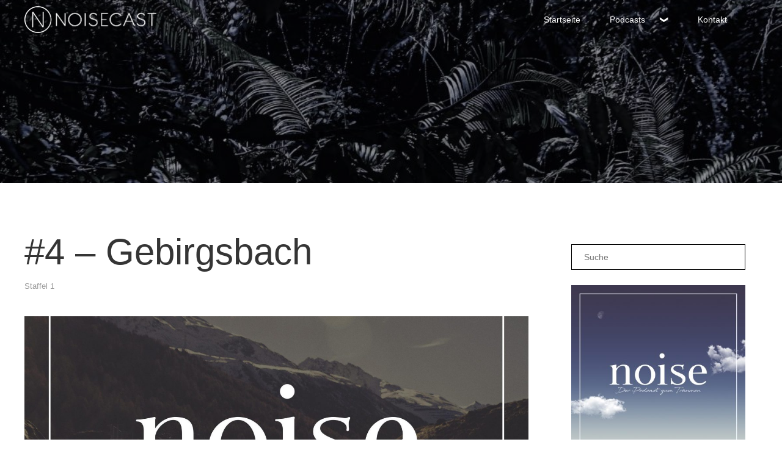

--- FILE ---
content_type: text/html; charset=UTF-8
request_url: https://noisecast.de/noise/4-gebirgsbach/
body_size: 12160
content:
<!doctype html>
<html lang="de" prefix="og: http://ogp.me/ns#">
<head>
    <meta charset="UTF-8">
	<meta name="viewport" content="width=device-width, initial-scale=1">
	<link rel="profile" href="http://gmpg.org/xfn/11">
	<title>#4 &#8211; Gebirgsbach &#8211; noise &#8211; Der Podcast zum Träumen</title>
<meta name='robots' content='max-image-preview:large' />
<link rel='dns-prefetch' href='//cdn.podlove.org' />
<link rel='dns-prefetch' href='//fonts.googleapis.com' />
<link rel="alternate" type="application/rss+xml" title="noise - Der Podcast zum Träumen &raquo; Feed" href="https://noisecast.de/noise/feed/" />

<link rel="alternate" type="application/rss+xml" title="Podcast Feed: noise - Der Podcast zum Träumen (mp3 Feed)" href="https://noisecast.de/noise/feed/mp3/" />
<link rel='stylesheet' id='podlove-frontend-css-css' href='https://noisecast.de/noise/wp-content/plugins/podlove-podcasting-plugin-for-wordpress/css/frontend.css?ver=1.0' type='text/css' media='all' />
<link rel='stylesheet' id='podlove-admin-font-css' href='https://noisecast.de/noise/wp-content/plugins/podlove-podcasting-plugin-for-wordpress/css/admin-font.css?ver=4.3.2' type='text/css' media='all' />
<link rel='stylesheet' id='void-grid-main-css' href='https://noisecast.de/noise/wp-content/plugins/void-elementor-post-grid-addon-for-elementor-page-builder/assets/css/main.css?ver=2.4' type='text/css' media='all' />
<link rel='stylesheet' id='void-grid-bootstrap-css' href='https://noisecast.de/noise/wp-content/plugins/void-elementor-post-grid-addon-for-elementor-page-builder/assets/css/bootstrap.min.css?ver=3.3.7' type='text/css' media='all' />
<link rel='stylesheet' id='wp-block-library-css' href='https://noisecast.de/noise/wp-includes/css/dist/block-library/style.min.css?ver=6.2.8' type='text/css' media='all' />
<link rel='stylesheet' id='classic-theme-styles-css' href='https://noisecast.de/noise/wp-includes/css/classic-themes.min.css?ver=6.2.8' type='text/css' media='all' />
<style id='global-styles-inline-css' type='text/css'>
body{--wp--preset--color--black: #000000;--wp--preset--color--cyan-bluish-gray: #abb8c3;--wp--preset--color--white: #ffffff;--wp--preset--color--pale-pink: #f78da7;--wp--preset--color--vivid-red: #cf2e2e;--wp--preset--color--luminous-vivid-orange: #ff6900;--wp--preset--color--luminous-vivid-amber: #fcb900;--wp--preset--color--light-green-cyan: #7bdcb5;--wp--preset--color--vivid-green-cyan: #00d084;--wp--preset--color--pale-cyan-blue: #8ed1fc;--wp--preset--color--vivid-cyan-blue: #0693e3;--wp--preset--color--vivid-purple: #9b51e0;--wp--preset--gradient--vivid-cyan-blue-to-vivid-purple: linear-gradient(135deg,rgba(6,147,227,1) 0%,rgb(155,81,224) 100%);--wp--preset--gradient--light-green-cyan-to-vivid-green-cyan: linear-gradient(135deg,rgb(122,220,180) 0%,rgb(0,208,130) 100%);--wp--preset--gradient--luminous-vivid-amber-to-luminous-vivid-orange: linear-gradient(135deg,rgba(252,185,0,1) 0%,rgba(255,105,0,1) 100%);--wp--preset--gradient--luminous-vivid-orange-to-vivid-red: linear-gradient(135deg,rgba(255,105,0,1) 0%,rgb(207,46,46) 100%);--wp--preset--gradient--very-light-gray-to-cyan-bluish-gray: linear-gradient(135deg,rgb(238,238,238) 0%,rgb(169,184,195) 100%);--wp--preset--gradient--cool-to-warm-spectrum: linear-gradient(135deg,rgb(74,234,220) 0%,rgb(151,120,209) 20%,rgb(207,42,186) 40%,rgb(238,44,130) 60%,rgb(251,105,98) 80%,rgb(254,248,76) 100%);--wp--preset--gradient--blush-light-purple: linear-gradient(135deg,rgb(255,206,236) 0%,rgb(152,150,240) 100%);--wp--preset--gradient--blush-bordeaux: linear-gradient(135deg,rgb(254,205,165) 0%,rgb(254,45,45) 50%,rgb(107,0,62) 100%);--wp--preset--gradient--luminous-dusk: linear-gradient(135deg,rgb(255,203,112) 0%,rgb(199,81,192) 50%,rgb(65,88,208) 100%);--wp--preset--gradient--pale-ocean: linear-gradient(135deg,rgb(255,245,203) 0%,rgb(182,227,212) 50%,rgb(51,167,181) 100%);--wp--preset--gradient--electric-grass: linear-gradient(135deg,rgb(202,248,128) 0%,rgb(113,206,126) 100%);--wp--preset--gradient--midnight: linear-gradient(135deg,rgb(2,3,129) 0%,rgb(40,116,252) 100%);--wp--preset--duotone--dark-grayscale: url('#wp-duotone-dark-grayscale');--wp--preset--duotone--grayscale: url('#wp-duotone-grayscale');--wp--preset--duotone--purple-yellow: url('#wp-duotone-purple-yellow');--wp--preset--duotone--blue-red: url('#wp-duotone-blue-red');--wp--preset--duotone--midnight: url('#wp-duotone-midnight');--wp--preset--duotone--magenta-yellow: url('#wp-duotone-magenta-yellow');--wp--preset--duotone--purple-green: url('#wp-duotone-purple-green');--wp--preset--duotone--blue-orange: url('#wp-duotone-blue-orange');--wp--preset--font-size--small: 13px;--wp--preset--font-size--medium: 20px;--wp--preset--font-size--large: 36px;--wp--preset--font-size--x-large: 42px;--wp--preset--spacing--20: 0.44rem;--wp--preset--spacing--30: 0.67rem;--wp--preset--spacing--40: 1rem;--wp--preset--spacing--50: 1.5rem;--wp--preset--spacing--60: 2.25rem;--wp--preset--spacing--70: 3.38rem;--wp--preset--spacing--80: 5.06rem;--wp--preset--shadow--natural: 6px 6px 9px rgba(0, 0, 0, 0.2);--wp--preset--shadow--deep: 12px 12px 50px rgba(0, 0, 0, 0.4);--wp--preset--shadow--sharp: 6px 6px 0px rgba(0, 0, 0, 0.2);--wp--preset--shadow--outlined: 6px 6px 0px -3px rgba(255, 255, 255, 1), 6px 6px rgba(0, 0, 0, 1);--wp--preset--shadow--crisp: 6px 6px 0px rgba(0, 0, 0, 1);}:where(.is-layout-flex){gap: 0.5em;}body .is-layout-flow > .alignleft{float: left;margin-inline-start: 0;margin-inline-end: 2em;}body .is-layout-flow > .alignright{float: right;margin-inline-start: 2em;margin-inline-end: 0;}body .is-layout-flow > .aligncenter{margin-left: auto !important;margin-right: auto !important;}body .is-layout-constrained > .alignleft{float: left;margin-inline-start: 0;margin-inline-end: 2em;}body .is-layout-constrained > .alignright{float: right;margin-inline-start: 2em;margin-inline-end: 0;}body .is-layout-constrained > .aligncenter{margin-left: auto !important;margin-right: auto !important;}body .is-layout-constrained > :where(:not(.alignleft):not(.alignright):not(.alignfull)){max-width: var(--wp--style--global--content-size);margin-left: auto !important;margin-right: auto !important;}body .is-layout-constrained > .alignwide{max-width: var(--wp--style--global--wide-size);}body .is-layout-flex{display: flex;}body .is-layout-flex{flex-wrap: wrap;align-items: center;}body .is-layout-flex > *{margin: 0;}:where(.wp-block-columns.is-layout-flex){gap: 2em;}.has-black-color{color: var(--wp--preset--color--black) !important;}.has-cyan-bluish-gray-color{color: var(--wp--preset--color--cyan-bluish-gray) !important;}.has-white-color{color: var(--wp--preset--color--white) !important;}.has-pale-pink-color{color: var(--wp--preset--color--pale-pink) !important;}.has-vivid-red-color{color: var(--wp--preset--color--vivid-red) !important;}.has-luminous-vivid-orange-color{color: var(--wp--preset--color--luminous-vivid-orange) !important;}.has-luminous-vivid-amber-color{color: var(--wp--preset--color--luminous-vivid-amber) !important;}.has-light-green-cyan-color{color: var(--wp--preset--color--light-green-cyan) !important;}.has-vivid-green-cyan-color{color: var(--wp--preset--color--vivid-green-cyan) !important;}.has-pale-cyan-blue-color{color: var(--wp--preset--color--pale-cyan-blue) !important;}.has-vivid-cyan-blue-color{color: var(--wp--preset--color--vivid-cyan-blue) !important;}.has-vivid-purple-color{color: var(--wp--preset--color--vivid-purple) !important;}.has-black-background-color{background-color: var(--wp--preset--color--black) !important;}.has-cyan-bluish-gray-background-color{background-color: var(--wp--preset--color--cyan-bluish-gray) !important;}.has-white-background-color{background-color: var(--wp--preset--color--white) !important;}.has-pale-pink-background-color{background-color: var(--wp--preset--color--pale-pink) !important;}.has-vivid-red-background-color{background-color: var(--wp--preset--color--vivid-red) !important;}.has-luminous-vivid-orange-background-color{background-color: var(--wp--preset--color--luminous-vivid-orange) !important;}.has-luminous-vivid-amber-background-color{background-color: var(--wp--preset--color--luminous-vivid-amber) !important;}.has-light-green-cyan-background-color{background-color: var(--wp--preset--color--light-green-cyan) !important;}.has-vivid-green-cyan-background-color{background-color: var(--wp--preset--color--vivid-green-cyan) !important;}.has-pale-cyan-blue-background-color{background-color: var(--wp--preset--color--pale-cyan-blue) !important;}.has-vivid-cyan-blue-background-color{background-color: var(--wp--preset--color--vivid-cyan-blue) !important;}.has-vivid-purple-background-color{background-color: var(--wp--preset--color--vivid-purple) !important;}.has-black-border-color{border-color: var(--wp--preset--color--black) !important;}.has-cyan-bluish-gray-border-color{border-color: var(--wp--preset--color--cyan-bluish-gray) !important;}.has-white-border-color{border-color: var(--wp--preset--color--white) !important;}.has-pale-pink-border-color{border-color: var(--wp--preset--color--pale-pink) !important;}.has-vivid-red-border-color{border-color: var(--wp--preset--color--vivid-red) !important;}.has-luminous-vivid-orange-border-color{border-color: var(--wp--preset--color--luminous-vivid-orange) !important;}.has-luminous-vivid-amber-border-color{border-color: var(--wp--preset--color--luminous-vivid-amber) !important;}.has-light-green-cyan-border-color{border-color: var(--wp--preset--color--light-green-cyan) !important;}.has-vivid-green-cyan-border-color{border-color: var(--wp--preset--color--vivid-green-cyan) !important;}.has-pale-cyan-blue-border-color{border-color: var(--wp--preset--color--pale-cyan-blue) !important;}.has-vivid-cyan-blue-border-color{border-color: var(--wp--preset--color--vivid-cyan-blue) !important;}.has-vivid-purple-border-color{border-color: var(--wp--preset--color--vivid-purple) !important;}.has-vivid-cyan-blue-to-vivid-purple-gradient-background{background: var(--wp--preset--gradient--vivid-cyan-blue-to-vivid-purple) !important;}.has-light-green-cyan-to-vivid-green-cyan-gradient-background{background: var(--wp--preset--gradient--light-green-cyan-to-vivid-green-cyan) !important;}.has-luminous-vivid-amber-to-luminous-vivid-orange-gradient-background{background: var(--wp--preset--gradient--luminous-vivid-amber-to-luminous-vivid-orange) !important;}.has-luminous-vivid-orange-to-vivid-red-gradient-background{background: var(--wp--preset--gradient--luminous-vivid-orange-to-vivid-red) !important;}.has-very-light-gray-to-cyan-bluish-gray-gradient-background{background: var(--wp--preset--gradient--very-light-gray-to-cyan-bluish-gray) !important;}.has-cool-to-warm-spectrum-gradient-background{background: var(--wp--preset--gradient--cool-to-warm-spectrum) !important;}.has-blush-light-purple-gradient-background{background: var(--wp--preset--gradient--blush-light-purple) !important;}.has-blush-bordeaux-gradient-background{background: var(--wp--preset--gradient--blush-bordeaux) !important;}.has-luminous-dusk-gradient-background{background: var(--wp--preset--gradient--luminous-dusk) !important;}.has-pale-ocean-gradient-background{background: var(--wp--preset--gradient--pale-ocean) !important;}.has-electric-grass-gradient-background{background: var(--wp--preset--gradient--electric-grass) !important;}.has-midnight-gradient-background{background: var(--wp--preset--gradient--midnight) !important;}.has-small-font-size{font-size: var(--wp--preset--font-size--small) !important;}.has-medium-font-size{font-size: var(--wp--preset--font-size--medium) !important;}.has-large-font-size{font-size: var(--wp--preset--font-size--large) !important;}.has-x-large-font-size{font-size: var(--wp--preset--font-size--x-large) !important;}
.wp-block-navigation a:where(:not(.wp-element-button)){color: inherit;}
:where(.wp-block-columns.is-layout-flex){gap: 2em;}
.wp-block-pullquote{font-size: 1.5em;line-height: 1.6;}
</style>
<link rel='stylesheet' id='parent-style-css' href='https://noisecast.de/noise/wp-content/themes/elemento/style.css?ver=6.2.8' type='text/css' media='all' />
<link rel='stylesheet' id='child-style-css' href='https://noisecast.de/noise/wp-content/themes/childthemeelemento/style.css?ver=0.1.8' type='text/css' media='all' />

<link rel='stylesheet' id='bootstrap-css' href='https://noisecast.de/noise/wp-content/themes/elemento/assets/css/bootstrap.min.css?ver=20151215' type='text/css' media='all' />
<link rel='stylesheet' id='flexslider-css' href='https://noisecast.de/noise/wp-content/themes/elemento/assets/css/flexslider.min.css?ver=20151215' type='text/css' media='all' />
<link rel='stylesheet' id='font-awesome-css' href='https://noisecast.de/noise/wp-content/plugins/elementor/assets/lib/font-awesome/css/font-awesome.min.css?ver=4.7.0' type='text/css' media='all' />
<link rel='stylesheet' id='elemento-style-css' href='https://noisecast.de/noise/wp-content/themes/childthemeelemento/style.css?ver=1.8' type='text/css' media='all' />
<link rel='stylesheet' id='elemento-responsive-css' href='https://noisecast.de/noise/wp-content/themes/elemento/assets/css/responsive.css?ver=1.0' type='text/css' media='all' />
<link rel='stylesheet' id='elementor-frontend-css' href='https://noisecast.de/noise/wp-content/plugins/elementor/assets/css/frontend.min.css?ver=3.23.4' type='text/css' media='all' />
<link rel='stylesheet' id='eael-general-css' href='https://noisecast.de/noise/wp-content/plugins/essential-addons-for-elementor-lite/assets/front-end/css/view/general.min.css?ver=6.5.8' type='text/css' media='all' />
<script type='text/javascript' src='https://cdn.podlove.org/web-player/5.x/embed.js?ver=5.9.2' id='podlove-web-player-player-js'></script>
<script type='text/javascript' src='https://noisecast.de/noise/wp-content/plugins/podlove-web-player/js/cache.js?ver=5.9.2' id='podlove-web-player-player-cache-js'></script>
<script type='text/javascript' src='https://noisecast.de/noise/wp-includes/js/jquery/jquery.min.js?ver=3.6.4' id='jquery-core-js'></script>
<script type='text/javascript' src='https://noisecast.de/noise/wp-includes/js/jquery/jquery-migrate.min.js?ver=3.4.0' id='jquery-migrate-js'></script>
<link rel="https://api.w.org/" href="https://noisecast.de/noise/wp-json/" /><link rel="alternate" type="application/json" href="https://noisecast.de/noise/wp-json/wp/v2/episodes/703" /><link rel="EditURI" type="application/rsd+xml" title="RSD" href="https://noisecast.de/noise/xmlrpc.php?rsd" />
<link rel="wlwmanifest" type="application/wlwmanifest+xml" href="https://noisecast.de/noise/wp-includes/wlwmanifest.xml" />
<meta name="generator" content="WordPress 6.2.8" />
<link rel="canonical" href="https://noisecast.de/noise/4-gebirgsbach/" />
<link rel='shortlink' href='https://noisecast.de/noise/?p=703' />
<link rel="alternate" type="application/json+oembed" href="https://noisecast.de/noise/wp-json/oembed/1.0/embed?url=https%3A%2F%2Fnoisecast.de%2Fnoise%2F4-gebirgsbach%2F" />
<link rel="alternate" type="text/xml+oembed" href="https://noisecast.de/noise/wp-json/oembed/1.0/embed?url=https%3A%2F%2Fnoisecast.de%2Fnoise%2F4-gebirgsbach%2F&#038;format=xml" />

<link rel="alternate" type="application/json+oembed" href="https://noisecast.de/noise/4-gebirgsbach/?service=podlove-oembed&amp;format=json" title="#4 &amp;#8211; Gebirgsbach oEmbed Profile"/>
<link rel="alternate" type="application/xml+oembed" href="https://noisecast.de/noise/4-gebirgsbach/?service=podlove-oembed&amp;format=xml" title="#4 &amp;#8211; Gebirgsbach oEmbed Profile"/>
<meta name="generator" content="Elementor 3.23.4; features: additional_custom_breakpoints, e_lazyload; settings: css_print_method-external, google_font-enabled, font_display-auto">
			<style>
				.e-con.e-parent:nth-of-type(n+4):not(.e-lazyloaded):not(.e-no-lazyload),
				.e-con.e-parent:nth-of-type(n+4):not(.e-lazyloaded):not(.e-no-lazyload) * {
					background-image: none !important;
				}
				@media screen and (max-height: 1024px) {
					.e-con.e-parent:nth-of-type(n+3):not(.e-lazyloaded):not(.e-no-lazyload),
					.e-con.e-parent:nth-of-type(n+3):not(.e-lazyloaded):not(.e-no-lazyload) * {
						background-image: none !important;
					}
				}
				@media screen and (max-height: 640px) {
					.e-con.e-parent:nth-of-type(n+2):not(.e-lazyloaded):not(.e-no-lazyload),
					.e-con.e-parent:nth-of-type(n+2):not(.e-lazyloaded):not(.e-no-lazyload) * {
						background-image: none !important;
					}
				}
			</style>
			
<meta property="og:type" content="website"/>
<meta property="og:site_name" content="noise - Der Podcast zum Träumen"/>
<meta property="og:title" content="#4 - Gebirgsbach"/>
<meta property="og:url" content="https://noisecast.de/noise/4-gebirgsbach/"/>
<meta property="og:description" content="Gebirgsbach&#10;Das Rauschen eines Gebirgsbaches begleitet uns."/>
<meta property="og:image" content="https://noisecast.de/noise/wp-content/uploads/sites/5/2019/09/noise_s01e04-scaled.jpg"/>
<meta property="og:audio" content="https://noisecast.de/noise/podlove/file/49/s/opengraph/c/episode/noise_s01e04.mp3"/>
<meta property="og:audio:type" content="audio/mpeg"/>
<style type="text/css">.blue-message {
    background-color: #3399ff;
    color: #ffffff;
    text-shadow: none;
    font-size: 16px;
    line-height: 24px;
    padding: 10px;
    padding-top: 10px;
    padding-right: 10px;
    padding-bottom: 10px;
    padding-left: 10px;
}.green-message {
    background-color: #8cc14c;
    color: #ffffff;
    text-shadow: none;
    font-size: 16px;
    line-height: 24px;
    padding: 10px;
    padding-top: 10px;
    padding-right: 10px;
    padding-bottom: 10px;
    padding-left: 10px;
}.orange-message {
    background-color: #faa732;
    color: #ffffff;
    text-shadow: none;
    font-size: 16px;
    line-height: 24px;
    padding: 10px;
    padding-top: 10px;
    padding-right: 10px;
    padding-bottom: 10px;
    padding-left: 10px;
}.red-message {
    background-color: #da4d31;
    color: #ffffff;
    text-shadow: none;
    font-size: 16px;
    line-height: 24px;
    padding: 10px;
    padding-top: 10px;
    padding-right: 10px;
    padding-bottom: 10px;
    padding-left: 10px;
}.grey-message {
    background-color: #53555c;
    color: #ffffff;
    text-shadow: none;
    font-size: 16px;
    line-height: 24px;
    padding: 10px;
    padding-top: 10px;
    padding-right: 10px;
    padding-bottom: 10px;
    padding-left: 10px;
}.left-block {
    background: radial-gradient(ellipse at center center, #ffffff 0%, #f2f2f2 100%);
    color: #8b8e97;
    padding: 10px;
    padding-top: 10px;
    padding-right: 10px;
    padding-bottom: 10px;
    padding-left: 10px;
    margin: 10px;
    margin-top: 10px;
    margin-right: 10px;
    margin-bottom: 10px;
    margin-left: 10px;
    float: left;
}.right-block {
    background: radial-gradient(ellipse at center center, #ffffff 0%, #f2f2f2 100%);
    color: #8b8e97;
    padding: 10px;
    padding-top: 10px;
    padding-right: 10px;
    padding-bottom: 10px;
    padding-left: 10px;
    margin: 10px;
    margin-top: 10px;
    margin-right: 10px;
    margin-bottom: 10px;
    margin-left: 10px;
    float: right;
}.blockquotes {
    background-color: none;
    border-left: 5px solid #f1f1f1;
    color: #8B8E97;
    font-size: 16px;
    font-style: italic;
    line-height: 22px;
    padding-left: 15px;
    padding: 10px;
    padding-top: 10px;
    padding-right: 10px;
    padding-bottom: 10px;
    width: 60%;
    float: left;
}</style>	<style>
		.header_height{ height:300px;}
				
		body{
			font-family: 'Libre Franklin',sans-serif;
			font-size: 14px;
			color: #353535;
		}
		body a{ color:#ED564B;}
		body a:hover{ color:#4257f2;}
		.site-title a{font-size: 32px;}
		.site-description{font-size: 14px;}
		nav.menu-main li a{font-size: 14px;}
		h1{font-size: 60px; }
		h2{font-size: 46px; }
		h3{font-size: 26px; }
		h4{font-size: 20px; }
		h5{font-size: 16px; }
		h6{font-size: 12px; }
		header.sticky-header.scrolled,
		.no-banner header.jr-site-header
		{background-color:  #1f2024!important; }

		h1.site-title{font-size: 32px;margin:0 0 5px 0; }
		nav.menu-main ul>li>a{color:#fff}
		nav.menu-main ul li a:hover{color:#999999;}    
		nav.menu-main ul li .sub-menu>li>a{color: !important;}
		nav.menu-main ul li .sub-menu{background-color: !important;}

		
		.is-sidebar{
			background-color:  rgba(0,0,0,0);
			color:  #353535;
		}
		.tagcloud .tag-cloud-link{
			border: 2px solid #000000 !important;
            }

		.jr-site-footer a{
			color:#fff;
		}

		.jr-site-footer .copyright-bottom{
			background-color: #000000;
			color:#ffffff;
		}


		nav ul li:hover, nav ul li:focus,
		nav ul li.active-page,
		nav ul > li.current-menu-item {
			background-color: #4257f2;
		}
		nav ul li:focus {
			background-color: #4257f2 !important;
		}
		nav ul li:hover a,
		nav ul li.active-page a,
		nav ul > li.current-menu-item a {
			text-decoration: none;
			color: white;
		}

		.single-post .post-title, h1.page-title{font-size:  34px;}

		@media (max-width: 1020px){
			.mobile-menu span {

				background-color: #fff;

			}
		}

		

	</style>
			<style type="text/css" id="wp-custom-css">
			/*LoginPress*/
#login {
webkit-box-shadow: none;
box-shadow: none;
}

#login, #loginform{
background-color: transparent;
}
.login h1 a {
-webkit-filter: invert(1);
 filter: invert(1);
}		</style>
		</head>


<body class="podcast-template-default single single-podcast postid-703 full-width-layout elementor-default elementor-kit-11" data-container="container-large">
<!--Mobile view ham menu-->
<div class="mobile-menu">
    <span></span>
    <span></span>
    <span></span>
</div>
<!--Ends-->

<div class="body-wrapp  ">

    <!--Header Component-->
    <header id="siteHeader" class="jr-site-header pd-a-15 sticky-header">

        <div class="container-large">
            <div class="row align-flex-item-center full-width">
                <div class="col-md-3">


<div class="logo-holder">
                        <a href="https://noisecast.de/" class="custom-logo-link" rel="home"><img src="https://noisecast.de/wp-content/uploads/2019/05/noisecast_logo_weiß.png" class="custom-logo" alt="NOISECAST"></a>                   
</div>
                    <div class="logo-holder" style="display: none">
                     
                            <h1 class="site-title"><a href="https://noisecast.de/" rel="home">noise &#8211; Der Podcast zum Träumen</a></h1>
                                                        <p class="site-description">Eine weitere noisecast-netzwerk Website</p>
                                                </div>
                </div>
                <div class="col-md-9 text-align-right">
                                    <nav class="menu-main">
                    <div class="menu-hauptmenue-container"><ul id="primary-menu" class="floted-li clearfix d-i-b"><li id="menu-item-1096" class="menu-item menu-item-type-custom menu-item-object-custom menu-item-1096"><a href="https://noisecast.de/">Startseite</a></li>
<li id="menu-item-1098" class="menu-item menu-item-type-custom menu-item-object-custom menu-item-has-children menu-item-1098"><a>Podcasts</a>
<ul class="sub-menu">
	<li id="menu-item-1099" class="menu-item menu-item-type-custom menu-item-object-custom menu-item-home menu-item-1099"><a href="https://noisecast.de/noise">noise</a></li>
</ul>
</li>
<li id="menu-item-1097" class="menu-item menu-item-type-custom menu-item-object-custom menu-item-1097"><a href="https://noisecast.de/kontakt/">Kontakt</a></li>
</ul></div>                    </nav>
                </div>
            </div>
        </div>
    </header>

	
		<section id="staticBanner" class="jr-site-static-banner front-page header_height">
			<img fetchpriority="high" src="https://noisecast.de/noise/wp-content/uploads/sites/5/2020/07/cropped-Jungle-Dark-scaled-1.jpg" width="1000" height="249" alt="" srcset="https://noisecast.de/noise/wp-content/uploads/sites/5/2020/07/cropped-Jungle-Dark-scaled-1.jpg 1000w, https://noisecast.de/noise/wp-content/uploads/sites/5/2020/07/cropped-Jungle-Dark-scaled-1-300x75.jpg 300w, https://noisecast.de/noise/wp-content/uploads/sites/5/2020/07/cropped-Jungle-Dark-scaled-1-768x191.jpg 768w, https://noisecast.de/noise/wp-content/uploads/sites/5/2020/07/cropped-Jungle-Dark-scaled-1-350x87.jpg 350w" sizes="(max-width: 1000px) 100vw, 1000px" />													<div class="banner-overlay">
					</div>
							</section>
			
<section id="postSingle" class="standard-view pd-t-100 pd-b-100">
    <div class="container-large content-all">
        <div class="col_2-70-30">
          
               

            <div class="cols" >

                <div class="post-details">


                    
<div  id="post-703" class="post-wrap post-703 podcast type-podcast status-publish has-post-thumbnail hentry category-staffel-1 post">
    <div class="article-wrap flex-box">
         <div class="post-details">
                    		<div class="flex-box caption">

			<div class="article-wrap onDetails">

				<h1 class="post-title">
					#4 &#8211; Gebirgsbach				</h1>

				
				<div class="tags">
	                        <i class="fa fa-tags"></i>
	                        <a href="https://noisecast.de/noise/category/staffel-1/">Staffel 1</a>
                    	</div>
				<div class="comments">
                                  <a href="https://noisecast.de/noise/4-gebirgsbach/#comments">  <i class="fa fa-comment"></i><span>0 Comments</span></a>
                                </div>


			</div>

		</div>
		
                    
                        
                            <div class="image-holder">
                        
                            <img width="2560" height="2560" src="https://noisecast.de/noise/wp-content/uploads/sites/5/2019/09/noise_s01e04-scaled.jpg" class="attachment-post-thumbnail size-post-thumbnail wp-post-image" alt="" decoding="async" srcset="https://noisecast.de/noise/wp-content/uploads/sites/5/2019/09/noise_s01e04-scaled.jpg 2560w, https://noisecast.de/noise/wp-content/uploads/sites/5/2019/09/noise_s01e04-scaled-150x150.jpg 150w, https://noisecast.de/noise/wp-content/uploads/sites/5/2019/09/noise_s01e04-scaled-300x300.jpg 300w, https://noisecast.de/noise/wp-content/uploads/sites/5/2019/09/noise_s01e04-scaled-768x768.jpg 768w, https://noisecast.de/noise/wp-content/uploads/sites/5/2019/09/noise_s01e04-scaled-1024x1024.jpg 1024w, https://noisecast.de/noise/wp-content/uploads/sites/5/2019/09/noise_s01e04-scaled-1536x1536.jpg 1536w, https://noisecast.de/noise/wp-content/uploads/sites/5/2019/09/noise_s01e04-scaled-2048x2048.jpg 2048w, https://noisecast.de/noise/wp-content/uploads/sites/5/2019/09/noise_s01e04-scaled-525x525.jpg 525w, https://noisecast.de/noise/wp-content/uploads/sites/5/2019/09/noise_s01e04-scaled-585x585.jpg 585w, https://noisecast.de/noise/wp-content/uploads/sites/5/2019/09/noise_s01e04-scaled-330x330.jpg 330w, https://noisecast.de/noise/wp-content/uploads/sites/5/2019/09/noise_s01e04-scaled-250x250.jpg 250w, https://noisecast.de/noise/wp-content/uploads/sites/5/2019/09/noise_s01e04-scaled-105x105.jpg 105w, https://noisecast.de/noise/wp-content/uploads/sites/5/2019/09/noise_s01e04-scaled-46x46.jpg 46w, https://noisecast.de/noise/wp-content/uploads/sites/5/2019/09/noise_s01e04-scaled-350x350.jpg 350w" sizes="(max-width: 2560px) 100vw, 2560px" />
                        
                        </div>
                    
                    
            
                    
        <div class="post-detail">
           
		
            <div class="podlove-web-player intrinsic-ignore podlove-web-player-loading" id="player-6972b19cd8c7c"><root data-test="player--xl" style="max-width:950px;min-width:260px;">
  <div class="tablet:px-6 tablet:pt-6 mobile:px-4 mobile:pt-4 flex flex-col">
    <div class="flex-col items-center mobile:flex tablet:hidden">
      <show-title class="text-sm"></show-title>
      <episode-title class="text-base mb-2"></episode-title>
      <subscribe-button class="mb-4 mobile:flex tablet:hidden"></subscribe-button>
      <poster class="rounded-sm w-48 shadow overflow-hidden"></poster>
      <divider class="w-full my-6"></divider>
    </div>

    <div class="tablet:flex flex-grow">
      <div class="w-64 mobile:hidden tablet:block tablet:mr-6">
        <poster class="rounded-sm shadow overflow-hidden"></poster>
      </div>
      <div class="w-full">
        <div class="hidden tablet:block">
          <show-title class="text-base"></show-title>
          <episode-title class="text-xl desktop:text-2xl"></episode-title>
          <divider class="w-full my-4"></divider>
        </div>
        <div class="flex items-center justify-between">
          <div class="block">
            <play-state on="active">
              <speed-control class="flex items-center"></speed-control>
            </play-state>
          </div>

          <div class="flex">
            <play-state on="active">
              <chapter-previous class="mx-2 block"></chapter-previous>
            </play-state>
            <play-state on="active">
              <step-backward class="mx-2 block"></step-backward>
            </play-state>

            <play-button class="mx-2 block" :label="$t('PLAYER.PLAY_EPISODE')"></play-button>

            <play-state on="active">
              <step-forward class="mx-2 block"></step-forward>
            </play-state>
            <play-state on="active">
              <chapter-next class="mx-2 block"></chapter-next>
            </play-state>
          </div>

          <div class="block">
            <play-state on="active">
              <volume-control class="flex items-center"></volume-control>
            </play-state>
          </div>
        </div>
        <div class="flex w-full">
          <progress-bar></progress-bar>
        </div>
        <div class="flex w-full -mt-2">
          <div class="w-3/12 text-left">
            <timer-current class="text-sm"></timer-current>
          </div>
          <div class="w-6/12 text-center truncate">
            <play-state on="active">
              <current-chapter class="text-sm"></current-chapter>
            </play-state>
          </div>
          <div class="w-3/12 text-right">
            <timer-duration class="text-sm"></timer-duration>
          </div>
        </div>
      </div>
    </div>
    <divider class="w-full mt-6 mb-3"></divider>
    <div class="flex justify-between">
      <div class="flex mobile:w-full tablet:w-3/12 desktop:w-3/12 justify-between">
        <tab-trigger tab="chapters">
          <icon type="chapter"></icon>
        </tab-trigger>
        <tab-trigger tab="transcripts">
          <icon type="transcripts"></icon>
        </tab-trigger>
        <tab-trigger tab="files">
          <icon type="download"></icon>
        </tab-trigger>
        <tab-trigger tab="playlist">
          <icon type="playlist"></icon>
        </tab-trigger>
        <tab-trigger tab="share">
          <icon type="share"></icon>
        </tab-trigger>
      </div>
      <subscribe-button class="mt-1 mobile:hidden tablet:flex"></subscribe-button>
    </div>
  </div>
  <div class="w-full relative overflow-hidden">
    <tab name="chapters">
      <tab-chapters></tab-chapters>
    </tab>
    <tab name="transcripts">
      <tab-transcripts></tab-transcripts>
    </tab>
    <tab name="files">
      <tab-files></tab-files>
    </tab>
    <tab name="playlist">
      <tab-playlist></tab-playlist>
    </tab>
    <tab name="share">
      <tab-share></tab-share>
    </tab>
    <tab-overflow></tab-overflow>
  </div>
  <error></error>
</root>
</div>
            <script>
              document.addEventListener("DOMContentLoaded", function() {
                var player = document.getElementById("player-6972b19cd8c7c");
                podlovePlayerCache.add([{"url":"https:\/\/noisecast.de\/noise\/wp-json\/podlove-web-player\/shortcode\/publisher\/703","data":{"version":5,"show":{"title":"noise - Der Podcast zum Tr\u00e4umen","subtitle":"noisecast.de","summary":"Der etwas andere Podcast. G\u00f6nne Dir 10 Minuten Auszeit vom Alltag und lass Dich an einen anderen Ort zum Tr\u00e4umen entf\u00fchren.","poster":"https:\/\/noisecast.de\/noise\/podlove\/image\/68747470733a2f2f6e6f697365636173742e64652f77702d636f6e74656e742f75706c6f6164732f323031392f30352f6e6f6973655f617274776f726b5f436f7665722e6a7067\/500\/0\/0\/noise-der-podcast-zum-traeumen","link":"https:\/\/noisecast.de\/noise"},"title":"#4 - Gebirgsbach","subtitle":"Gebirgsbach","summary":"Das Rauschen eines Gebirgsbaches begleitet uns.","publicationDate":"2018-10-26T04:00:20+02:00","duration":"00:09:59.166","poster":"https:\/\/noisecast.de\/noise\/podlove\/image\/68747470733a2f2f6e6f697365636173742e64652f6e6f6973652f77702d636f6e74656e742f75706c6f6164732f73697465732f352f323031392f30392f6e6f6973655f7330316530342d7363616c65642e6a7067\/500\/0\/0\/4-gebirgsbach","link":"https:\/\/noisecast.de\/noise\/4-gebirgsbach\/","chapters":[],"audio":[{"url":"https:\/\/noisecast.de\/noise\/podlove\/file\/49\/s\/webplayer\/c\/episode\/noise_s01e04.mp3","size":"15164796","title":"MP3 Audio (mp3)","mimeType":"audio\/mpeg"}],"files":[{"url":"https:\/\/noisecast.de\/noise\/podlove\/file\/49\/s\/webplayer\/noise_s01e04.mp3","size":"15164796","title":"MP3 Audio","mimeType":"audio\/mpeg"}]}}, {"url":"https:\/\/noisecast.de\/noise\/wp-json\/podlove-web-player\/shortcode\/config\/noise\/theme\/noise","data":{"activeTab":"chapters","subscribe-button":{"feed":"https:\/\/noisecast.de\/noise\/feed\/mp3\/","clients":[{"id":"apple-podcasts","service":"id1431557824?mt=2"},{"id":"google-podcasts","service":"noise - Der Podcast zum Tr\u00e4umen"},{"id":"spotify","service":"4jhngfou7vJSakXIejP59l"},{"id":"deezer","service":"528472"},{"id":"stitcher","service":"farmcast\/noise-der-podcast-zum-traumen"},{"id":"castro","service":"82102b55-05e7-453e-851e-9639a20c29b3"},{"id":"rss","service":"https:\/\/noisecast.de\/noise\/feed\/mp3\/"}]},"share":{"channels":["facebook","twitter","whats-app","linkedin","pinterest","xing","mail","link"],"outlet":"https:\/\/cdn.podlove.org\/web-player\/5.x\/share.html","sharePlaytime":true},"related-episodes":{"source":"disabled","value":null},"version":5,"theme":{"tokens":{"brand":"#000","brandDark":"#000","brandDarkest":"#000","brandLightest":"#fff","shadeDark":"#000","shadeBase":"#fff","contrast":"#000","alt":"#fff"},"fonts":{"ci":{"name":"ci","family":["-apple-system","BlinkMacSystemFont","Segoe UI","Roboto","Helvetica","Arial","sans-serif","Apple Color Emoji","Segoe UI Emoji\", \"Segoe UI Symbol"],"src":[],"weight":800},"regular":{"name":"regular","family":["-apple-system","BlinkMacSystemFont","Segoe UI","Roboto","Helvetica","Arial","sans-serif","Apple Color Emoji","Segoe UI Emoji\", \"Segoe UI Symbol"],"src":[],"weight":300},"bold":{"name":"bold","family":["-apple-system","BlinkMacSystemFont","Segoe UI","Roboto","Helvetica","Arial","sans-serif","Apple Color Emoji","Segoe UI Emoji\", \"Segoe UI Symbol"],"src":[],"weight":700}}},"base":"https:\/\/cdn.podlove.org\/web-player\/5.x\/"}}]);
                podlovePlayer(player, "https://noisecast.de/noise/wp-json/podlove-web-player/shortcode/publisher/703", "https://noisecast.de/noise/wp-json/podlove-web-player/shortcode/config/noise/theme/noise").then(function() {
                  player && player.classList.remove("podlove-web-player-loading");
                });
              });
            </script>
            <style>
              .podlove-web-player.podlove-web-player-loading {
                opacity: 0;
              }
            </style>
        
	
		
<p>Das Rauschen eines Gebirgsbaches begleitet uns.</p>
<p>Besuche noise &#8211; Der Podcast zum Träumen auf <a href="https://noisecast.de/" target="_blank" rel="noopener noreferrer">noisecast.de</a>&nbsp;oder <a href="https://twitter.com/noise_cast" target="_blank" rel="noopener noreferrer">Twitter</a>.</p>

        </div>
    </div>
</div> 
</div>
	<nav class="navigation post-navigation" aria-label="Beiträge">
		
		<div class="nav-links"><div class="nav-previous"><a href="https://noisecast.de/noise/3-stadtregen/" rel="prev">Vorherige</a></div><div class="nav-next"><a href="https://noisecast.de/noise/5-ostseetauchen/" rel="next">Nächste</a></div></div>
	</nav>



</div>

</div> 
  <div class="cols is-sidebar secondary sidebar-1">
<div id="search-2" class="thumb-posts flex-box widget_search">  <form role="search" method="get" class="quick-search" action="https://noisecast.de/noise/">
        <input type="search" class="search-field" placeholder="Suche" value="" name="s" />  
</form>     </div><div id="podlove_subscribe_button_widget-5" class="thumb-posts flex-box widget_podlove_subscribe_button_widget">
<script>window.podcastData683eafce949570 = {"title":"noise - Der Podcast zum Tr\u00e4umen","subtitle":"noisecast.de","description":"Der etwas andere Podcast. G\u00f6nne Dir 10 Minuten Auszeit vom Alltag und lass Dich an einen anderen Ort zum Tr\u00e4umen entf\u00fchren.","cover":"https:\/\/noisecast.de\/noise\/podlove\/image\/68747470733a2f2f6e6f697365636173742e64652f77702d636f6e74656e742f75706c6f6164732f323031392f30352f6e6f6973655f617274776f726b5f436f7665722e6a7067\/400\/0\/0\/noise-der-podcast-zum-traeumen","feeds":[{"type":"audio","format":"mp3","url":"https:\/\/noisecast.de\/noise\/feed\/mp3\/","variant":"high"}]};</script>
<script class="podlove-subscribe-button" src="https://cdn.podlove.org/subscribe-button/javascripts/app.js" data-json-data="podcastData683eafce949570" data-language="de" data-size="big auto" data-format="cover" data-style="filled" data-color="#ffffff"> </script>
<script>
if (typeof SubscribeButton == 'undefined') {

    document.write(unescape("%3Cscript class=\"podlove-subscribe-button\" src=\"https://noisecast.de/noise/wp-content/plugins/podlove-podcasting-plugin-for-wordpress/lib/modules/subscribe_button/dist/javascripts/app.js\" data-json-data=\"podcastData683eafce949570\" data-language=\"de\" data-size=\"big auto\" data-format=\"cover\" data-style=\"filled\" data-color=\"#ffffff\"> %3E%3C/script%3E"));

    // hide uninitialized button
    window.setTimeout(function() {
        iframes = document.querySelectorAll('.podlove-subscribe-button-iframe')
        for (i = 0; i < iframes.length; ++i) {
            if (!iframes[i].style.width && !iframes[i].style.height) {
                iframes[i].style.display = 'none';
            }
        }
    }, 5000);

}
</script><p>Der etwas andere Podcast. Gönne Dir 10 Minuten Auszeit vom Alltag und lass Dich an einen anderen Ort zum Träumen entführen.</p>
</div><div id="custom_html-2" class="widget_text thumb-posts flex-box widget_custom_html"><h2 class="widget-title">Jetzt hören auf:</h2><div class="textwidget custom-html-widget"><a href="https://itunes.apple.com/de/podcast/noise-der-podcast-zum-tr%C3%A4umen/id1431557824?mt=2" target="_blank" rel="noopener"><img border="0" alt="ApplePodcast" src="/wp-content/uploads/2019/05/Apple-Podcast_Logo_Schwarz_alpha.png" width="65%" height="auto"></a><br><br><p></p>

<a href="https://podcasts.google.com/?feed=aHR0cHM6Ly9ub2lzZWNhc3QuZGUvZmVlZC9tcDMv&ved=0CBYQ27cFahcKEwjAme-lqNHoAhUAAAAAHQAAAAAQBQ" target="_blank" rel="noopener"><img border="0" alt="GooglePodcast" src="/wp-content/uploads/2019/05/Google-Podcast_Logo_Schwarz_alpha.png" width="65%" height="auto"></a><br><br><p></p>

<a href="https://open.spotify.com/show/4jhngfou7vJSakXIejP59l" target="_blank" rel="noopener"><img border="0" alt="Spotify" src="/wp-content/uploads/2019/05/spotify-podcast-badge-wht-blk-660x160_alpha.png" width="65%" height="auto"></a><br><br><p></p>

<a href="https://music.amazon.de/podcasts/efa964e3-11e0-42d8-b10f-3748d91cfbbf/noise-Der-Podcast-zum-Tr-umen" target="_blank" rel="noopener"><img border="0" alt="AmazonMusic" src="/wp-content/uploads/2020/09/Amazon-Music_Logo_Schwarz.png" width="65%" height="auto"></a><br>
<br><p></p>

<a href="https://www.deezer.com/de/show/528472" target="_blank" rel="noopener"><img border="0" alt="deezer" src="/wp-content/uploads/2019/09/deezer_logo_MonoBlack-.png" width="65%" height="auto"></a><br>
<br><p></p>

<a href="https://tunein.com/podcasts/Podcasts/noise---Der-Podcast-zum-Traumen-p1251791/" target="_blank" rel="noopener"><img border="0" alt="TuneIn" src="/wp-content/uploads/2019/09/TuneIn_Logo_schwarz.png" width="65%" height="auto"></a><br>
<br><p></p>

<a href="https://www.stitcher.com/podcast/farmcast/noise-der-podcast-zum-traumen" target="_blank" rel="noopener"><img border="0" alt="Android" src="/wp-content/uploads/2019/10/stitcher-logo_black.png" width="65%" height="auto"></a><br><br><p></p>


<!--
<a href="" target="_blank" rel="noopener"><img border="0" alt="Stitcher" src="/wp-content/uploads/2019/10/stitcher-logo_black.png" width="65%" height="auto"></a><br>
<br><p></p>-->


<!--
<a href="https://itunes.apple.com/de/podcast/noise-der-podcast-zum-tr%C3%A4umen/id1431557824?mt=2" target="_blank" rel="noopener"><img border="0" alt="ApplePodcast" src="/wp-content/uploads/2018/06/Apple-Podcast_Logo_Schwarz_alpha.png" width="65%" height="auto"></a><br><br><p></p>

<a href="https://play.google.com/store/apps/details?id=com.google.android.apps.podcasts" target="_blank" rel="noopener"><img border="0" alt="GooglePodcast" src="/wp-content/uploads/2018/06/Google-Podcast_Logo_Schwarz_alpha.png" width="65%" height="auto"></a><br><br><p></p>

<a href="https://open.spotify.com/show/4jhngfou7vJSakXIejP59l" target="_blank" rel="noopener"><img border="0" alt="Spotify" src="/wp-content/uploads/2018/06/Spotify_Logo_Schwarz.png" width="65%" height="auto"></a><br><br><p></p>
	
<a href="https://www.deezer.com" target="_blank" rel="noopener"><img border="0" alt="deezer" src="/wp-content/uploads/2018/11/Deezer_Logo_Farbe.png" width="65%" height="auto"></a><br>
<br><p></p>

<a href="https://twitter.com/noise_cast" target="_blank" rel="noopener"><img border="0" alt="twitter" src="/wp-content/uploads/2018/06/Twitter-User_Logo_Schwarz.png" width="65%" height="auto" ></a><br>
--></div></div><div id="custom_html-3" class="widget_text thumb-posts flex-box widget_custom_html"><h2 class="widget-title">Folgen auf:</h2><div class="textwidget custom-html-widget"><a href="https://twitter.com/noise_cast" target="_blank" rel="noopener"><img border="0" alt="twitter" src="/wp-content/uploads/2019/05/Twitter-User_Logo_Schwarz.png" width="65%" height="auto" ></a></div></div><div id="custom_html-4" class="widget_text thumb-posts flex-box widget_custom_html"><div class="textwidget custom-html-widget"><center>
	<a rel="license" href="http://creativecommons.org/licenses/by-nc-nd/4.0/"><img alt="Creative Commons Lizenzvertrag" style="border-width:0" src="/wp-content/uploads/2019/05/by-nc-nd.eu_alpha.png" width="150px"/></a>
<br /><br />Dieses Werk ist lizenziert unter einer <a rel="license" href="http://creativecommons.org/licenses/by-nc-nd/4.0/">Creative Commons Namensnennung - Nicht kommerziell - Keine Bearbeitungen 4.0 International Lizenz</a>.
</center></div></div></div>     
</div>
</div>
</section>

  
   </div>  

    <!--Footer component-->
    <section id="footer" class="jr-site-footer"><!--Now active fixed footer-->
       <!--  <div class="container-large">

                            
                
        </div>
 -->
        <div class="copyright-bottom">
        © & ℗ 2026  <a href="https://noisecast.de/">noisecast.de</a> | <a href="https://noisecast.de/impressum">Impressum</a> | <a href="https://noisecast.de/datenschutzerklaerung">Datenschutzerklärung</a>     
        </div>
    </section>
    <!--Ends-->
      
			<script type='text/javascript'>
				const lazyloadRunObserver = () => {
					const lazyloadBackgrounds = document.querySelectorAll( `.e-con.e-parent:not(.e-lazyloaded)` );
					const lazyloadBackgroundObserver = new IntersectionObserver( ( entries ) => {
						entries.forEach( ( entry ) => {
							if ( entry.isIntersecting ) {
								let lazyloadBackground = entry.target;
								if( lazyloadBackground ) {
									lazyloadBackground.classList.add( 'e-lazyloaded' );
								}
								lazyloadBackgroundObserver.unobserve( entry.target );
							}
						});
					}, { rootMargin: '200px 0px 200px 0px' } );
					lazyloadBackgrounds.forEach( ( lazyloadBackground ) => {
						lazyloadBackgroundObserver.observe( lazyloadBackground );
					} );
				};
				const events = [
					'DOMContentLoaded',
					'elementor/lazyload/observe',
				];
				events.forEach( ( event ) => {
					document.addEventListener( event, lazyloadRunObserver );
				} );
			</script>
			<script type='text/javascript' src='https://noisecast.de/noise/wp-content/plugins/void-elementor-post-grid-addon-for-elementor-page-builder/assets/js/jquery.matchHeight-min.js?ver=3.3.7' id='void-grid-equal-height-js-js'></script>
<script type='text/javascript' src='https://noisecast.de/noise/wp-content/plugins/void-elementor-post-grid-addon-for-elementor-page-builder/assets/js/shuffle.min.js?ver=2.4' id='shuffle-min-js'></script>
<script type='text/javascript' src='https://noisecast.de/noise/wp-content/plugins/void-elementor-post-grid-addon-for-elementor-page-builder/assets/js/custom.js?ver=2.4' id='void-grid-custom-js-js'></script>
<script type='text/javascript' src='https://noisecast.de/noise/wp-content/plugins/void-elementor-post-grid-addon-for-elementor-page-builder/assets/js/plugin.js?ver=2.4' id='void-grid-plugin-js'></script>
<script type='text/javascript' src='https://noisecast.de/noise/wp-content/themes/elemento/assets/js/bootstrap.min.js?ver=20151215' id='bootstrap-js'></script>
<script type='text/javascript' src='https://noisecast.de/noise/wp-content/themes/elemento/assets/js/flexslider.min.js?ver=20151215' id='flexslider-js'></script>
<script type='text/javascript' src='https://noisecast.de/noise/wp-content/themes/elemento/assets/js/skip-link-focus-fix.js?ver=20151215' id='elemento-skip-link-focus-fix-js'></script>
<script type='text/javascript' src='https://noisecast.de/noise/wp-content/themes/elemento/assets/js/scripts.js?ver=1.0.1' id='elemento-scripts-js'></script>
<script type='text/javascript' id='eael-general-js-extra'>
/* <![CDATA[ */
var localize = {"ajaxurl":"https:\/\/noisecast.de\/noise\/wp-admin\/admin-ajax.php","nonce":"212011596f","i18n":{"added":"Added ","compare":"Compare","loading":"Loading..."},"eael_translate_text":{"required_text":"is a required field","invalid_text":"Invalid","billing_text":"Billing","shipping_text":"Shipping","fg_mfp_counter_text":"of"},"page_permalink":"https:\/\/noisecast.de\/noise\/4-gebirgsbach\/","cart_redirectition":"","cart_page_url":"","el_breakpoints":{"mobile":{"label":"Mobile Portrait","value":767,"default_value":767,"direction":"max","is_enabled":true},"mobile_extra":{"label":"Mobile Landscape","value":880,"default_value":880,"direction":"max","is_enabled":false},"tablet":{"label":"Tablet Portrait","value":1024,"default_value":1024,"direction":"max","is_enabled":true},"tablet_extra":{"label":"Tablet Landscape","value":1200,"default_value":1200,"direction":"max","is_enabled":false},"laptop":{"label":"Laptop","value":1366,"default_value":1366,"direction":"max","is_enabled":false},"widescreen":{"label":"Breitbild","value":2400,"default_value":2400,"direction":"min","is_enabled":false}}};
/* ]]> */
</script>
<script type='text/javascript' src='https://noisecast.de/noise/wp-content/plugins/essential-addons-for-elementor-lite/assets/front-end/js/view/general.min.js?ver=6.5.8' id='eael-general-js'></script>

</body>
</html>





--- FILE ---
content_type: text/css
request_url: https://noisecast.de/noise/wp-content/themes/childthemeelemento/style.css?ver=0.1.8
body_size: 1405
content:
/*
Theme Name: Elemento Child Theme
Description: Anpassungen für das Theme Elemento
Author: NOISECAST
Author URI: https://noisecast.de
Template: elemento
Version: 0.1.8
License: GNU General Public License v2 or later
License URI: http://www.gnu.org/licenses/gpl-2.0.html
Text Domain: Elemento Child Theme
*/

/*Logo*/
.custom-logo-link {
    width: 100%
}
img.custom-logo {
    max-width: 80%;
}

/*Header*/
header.sticky-header {
    padding: 10px 0 !important;
}

/*Menu*/
nav.menu-main.is_mobile--menu ul li .sub-menu,
nav.menu-main.is_mobile--menu ul li li .sub-menu{
  opacity: 1;
  visibility: visible;
  display: block;
}
.mobile-menu {
    display: block;
    height: 30px;
    width: 30px;
    cursor: pointer;
    position: fixed;
    top: 22px !important;
    right: 14px;
    z-index: 999;
}

nav ul li a {
    color: #fff !important;
}
nav ul > li.current-menu-item{
	background-color: rgba(0,0,0,0.0);
	border-radius: 0px;
	border: 1px !important;
	border-color: #fff !important;
}

nav.menu-main ul li a:hover {
    color: #999;
}
nav ul li {
	border-radius: 0px;
	border: 1px;
	border-color: #fff !important;
}

nav ul li:hover, nav ul li.active-page, nav ul > li.current-menu-item {
    background-color: rgba(0,0,0,0.0) !important;
}
nav.menu-main ul li .sub-menu {
    background-color: #000 !important;
}

/*Blog Post*/
.post-summary {
	background-color: #f2f2f2;
}
.all-article-wrap .article-wrap h4 a {
    color: #000 !important;
}
.article-wrap .post-summary {
    padding: 30px 30px !important;
}
.article-wrap i , .comments a{
    display: none;
}
body.archive div.tags a {
    font-size: 20px !important;
	 color: #666 !important;
}


/*Single Post*/
.post-details .image-holder {
    height: 400px;
    width: 100%;
}

/*Links*/
body a {
    color: #999 !important;
}
body a:hover {
    color: #999 !important;
}
a {
	color: #000;
}
a {
    font-size: inherit;
}
.all-article-wrap .article-wrap h4 a {
    color: #999;
}

/*Button*/
.post-navigation .nav-links .nav-previous:hover a, .post-navigation .nav-links .nav-next:hover a {
    color: #999 !important;
    text-decoration: none;
}
.nav-previous a, .nav-next a{
	color: #000 !important;
}
a.page-numbers {
    background-color: transparent;
    border: solid 1px #000;
	  color: #000 !important;
}
.page-numbers li span.current, span.current {
    background-color: transparent !important;
    color: #000 !important;
    border-color: #000 !important;
	border: solid 1px #000;
}
a.page-numbers:hover {
    background-color: transparent !important;
    color: #999 !important;
    border-color: #999 !important;
	border: solid 1px #999;
}

.post-navigation .nav-links .nav-previous, .post-navigation .nav-links .nav-next,
.custom-btn, .custom-btn.light-grey-btn{
    padding: 10px 30px;
    font-size: 14px;
    font-weight: inherit;
    line-height: 26px;
    display: inline-block;
    text-transform: uppercase;
    border-radius: 0;
    min-width: 148px;
    border: 1px solid #000;
    background-color: transparent;
    color: #000 !important;
    position: relative;
    text-align: center;
}
.post-navigation .nav-links .nav-previous:hover, .post-navigation .nav-links .nav-next:hover, 
.custom-btn:hover, .custom-btn.light-grey-btn:hover {
    padding: 10px 30px;
    font-size: 14px;
    font-weight: inherit;
    line-height: 26px;
    display: inline-block;
    text-transform: uppercase;
    border-radius: 0;
    min-width: 148px;
    border: 1px solid #999;
    background-color: transparent;
    color: #999;
    position: relative;
    text-align: center;
}

/*Elementor*/
.eael-grid-post-holder {
    border: 0px solid rgba(0,0,0,0.0);
}
.eael-grid-post-link{
	color: #fff !important;
	font-size: 50px;
}


/*Button Elementor*/
a.elementor-button-link.elementor-button.elementor-size-sm {
    padding: 10px 30px;
    font-size: 14px;
    font-weight: inherit;
    line-height: 26px;
    display: inline-block;
    text-transform: uppercase;
    border-radius: 0;
    min-width: 148px;
    border: 1px solid #fff;
    background-color: transparent;
    color: #fff;
    position: relative;
    text-align: center;
}
span.elementor-button-content-wrapper {
	color: #fff;
}

/*Widget*/
.is-sidebar .widget-title::after {
    bottom: -3px;
    left: 0;
    content: '';
    width: 15%;
    min-height: 5px;
    border-top: 3px solid #000;
    position: absolute;
	display: none;
}
.is-sidebar {
	  padding: 20px;
}
.quick-search {
    position: relative;
    border: solid 1px rgba(0,0,0,1)!important;
    border-radius: 0px;
    margin-bottom: 0;
    width: 100%; 
	color: #000!important;
}


/*Footer*/
.jr-site-footer .copyright-bottom a, .copyright-bottom, .copyright-bottom a {
    text-align: center;
	color: #fff !important;
    font-size: 12px;
}

--- FILE ---
content_type: text/css
request_url: https://noisecast.de/noise/wp-content/themes/childthemeelemento/style.css?ver=1.8
body_size: 1405
content:
/*
Theme Name: Elemento Child Theme
Description: Anpassungen für das Theme Elemento
Author: NOISECAST
Author URI: https://noisecast.de
Template: elemento
Version: 0.1.8
License: GNU General Public License v2 or later
License URI: http://www.gnu.org/licenses/gpl-2.0.html
Text Domain: Elemento Child Theme
*/

/*Logo*/
.custom-logo-link {
    width: 100%
}
img.custom-logo {
    max-width: 80%;
}

/*Header*/
header.sticky-header {
    padding: 10px 0 !important;
}

/*Menu*/
nav.menu-main.is_mobile--menu ul li .sub-menu,
nav.menu-main.is_mobile--menu ul li li .sub-menu{
  opacity: 1;
  visibility: visible;
  display: block;
}
.mobile-menu {
    display: block;
    height: 30px;
    width: 30px;
    cursor: pointer;
    position: fixed;
    top: 22px !important;
    right: 14px;
    z-index: 999;
}

nav ul li a {
    color: #fff !important;
}
nav ul > li.current-menu-item{
	background-color: rgba(0,0,0,0.0);
	border-radius: 0px;
	border: 1px !important;
	border-color: #fff !important;
}

nav.menu-main ul li a:hover {
    color: #999;
}
nav ul li {
	border-radius: 0px;
	border: 1px;
	border-color: #fff !important;
}

nav ul li:hover, nav ul li.active-page, nav ul > li.current-menu-item {
    background-color: rgba(0,0,0,0.0) !important;
}
nav.menu-main ul li .sub-menu {
    background-color: #000 !important;
}

/*Blog Post*/
.post-summary {
	background-color: #f2f2f2;
}
.all-article-wrap .article-wrap h4 a {
    color: #000 !important;
}
.article-wrap .post-summary {
    padding: 30px 30px !important;
}
.article-wrap i , .comments a{
    display: none;
}
body.archive div.tags a {
    font-size: 20px !important;
	 color: #666 !important;
}


/*Single Post*/
.post-details .image-holder {
    height: 400px;
    width: 100%;
}

/*Links*/
body a {
    color: #999 !important;
}
body a:hover {
    color: #999 !important;
}
a {
	color: #000;
}
a {
    font-size: inherit;
}
.all-article-wrap .article-wrap h4 a {
    color: #999;
}

/*Button*/
.post-navigation .nav-links .nav-previous:hover a, .post-navigation .nav-links .nav-next:hover a {
    color: #999 !important;
    text-decoration: none;
}
.nav-previous a, .nav-next a{
	color: #000 !important;
}
a.page-numbers {
    background-color: transparent;
    border: solid 1px #000;
	  color: #000 !important;
}
.page-numbers li span.current, span.current {
    background-color: transparent !important;
    color: #000 !important;
    border-color: #000 !important;
	border: solid 1px #000;
}
a.page-numbers:hover {
    background-color: transparent !important;
    color: #999 !important;
    border-color: #999 !important;
	border: solid 1px #999;
}

.post-navigation .nav-links .nav-previous, .post-navigation .nav-links .nav-next,
.custom-btn, .custom-btn.light-grey-btn{
    padding: 10px 30px;
    font-size: 14px;
    font-weight: inherit;
    line-height: 26px;
    display: inline-block;
    text-transform: uppercase;
    border-radius: 0;
    min-width: 148px;
    border: 1px solid #000;
    background-color: transparent;
    color: #000 !important;
    position: relative;
    text-align: center;
}
.post-navigation .nav-links .nav-previous:hover, .post-navigation .nav-links .nav-next:hover, 
.custom-btn:hover, .custom-btn.light-grey-btn:hover {
    padding: 10px 30px;
    font-size: 14px;
    font-weight: inherit;
    line-height: 26px;
    display: inline-block;
    text-transform: uppercase;
    border-radius: 0;
    min-width: 148px;
    border: 1px solid #999;
    background-color: transparent;
    color: #999;
    position: relative;
    text-align: center;
}

/*Elementor*/
.eael-grid-post-holder {
    border: 0px solid rgba(0,0,0,0.0);
}
.eael-grid-post-link{
	color: #fff !important;
	font-size: 50px;
}


/*Button Elementor*/
a.elementor-button-link.elementor-button.elementor-size-sm {
    padding: 10px 30px;
    font-size: 14px;
    font-weight: inherit;
    line-height: 26px;
    display: inline-block;
    text-transform: uppercase;
    border-radius: 0;
    min-width: 148px;
    border: 1px solid #fff;
    background-color: transparent;
    color: #fff;
    position: relative;
    text-align: center;
}
span.elementor-button-content-wrapper {
	color: #fff;
}

/*Widget*/
.is-sidebar .widget-title::after {
    bottom: -3px;
    left: 0;
    content: '';
    width: 15%;
    min-height: 5px;
    border-top: 3px solid #000;
    position: absolute;
	display: none;
}
.is-sidebar {
	  padding: 20px;
}
.quick-search {
    position: relative;
    border: solid 1px rgba(0,0,0,1)!important;
    border-radius: 0px;
    margin-bottom: 0;
    width: 100%; 
	color: #000!important;
}


/*Footer*/
.jr-site-footer .copyright-bottom a, .copyright-bottom, .copyright-bottom a {
    text-align: center;
	color: #fff !important;
    font-size: 12px;
}